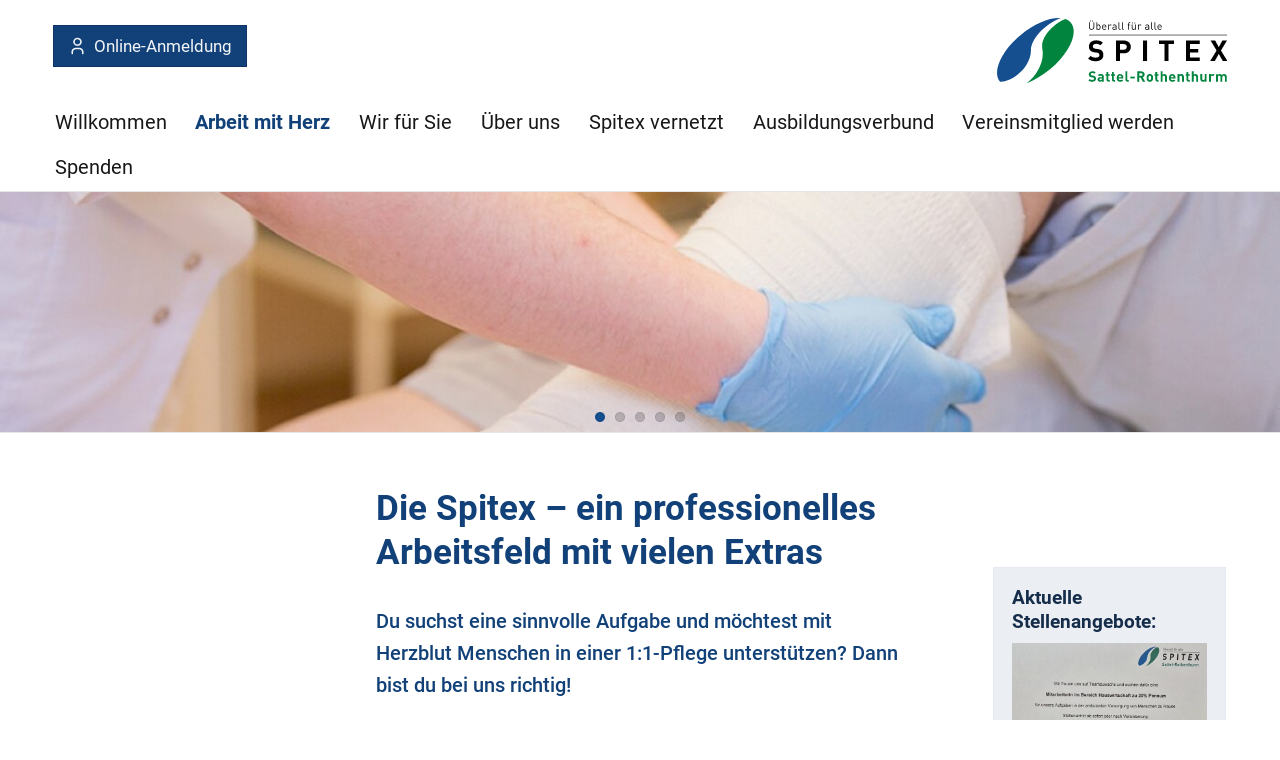

--- FILE ---
content_type: text/html;charset=UTF-8
request_url: https://www.spitex-sattel-rothenthurm.ch/Arbeit-mit-Herz/PEiea/
body_size: 6201
content:


		
			<!DOCTYPE html>
<html class="" lang="de">
<head>
    <meta http-equiv="content-type" content="text/html; charset=UTF-8" />
    <meta http-equiv="x-ua-compatible" content="ie=edge">
	<meta name="author" content="powered by sitesystem, https://www.sitesystem.ch | created by webways ag, basel, https://www.webways.ch, info@webways.ch" />
	<meta name="description" content="" />
	<meta name="keywords" content="" />
    <meta name="viewport" content="width=device-width, initial-scale=1.0">
    
	<meta name="generator" content="sitesystem, https://www.sitesystem.ch" />

	
	
				<script
				src="/sxsentry/assets/7.60.0/bundle.es5.min.js"
				crossorigin="anonymous"
				></script>

				<script>
					Sentry.init({
						dsn: "https://af5bbca754ef49f8b30f77848c0160bd@error.webways.ch/3",
						// this assumes your build process replaces `process.env.npm_package_version` with a value
						// release: "webways-ag@1.0.0",
						environment: "online",
						// We recommend adjusting this value in production, or using tracesSampler
						// for finer control
						tracesSampleRate: 1.0
					});
				</script>
			

	<link rel="shortcut icon" type="image/ico" href="/img/spitex2022/default/favicon.ico">
<link rel="icon" type="image/png" sizes="16x16" href="/img/spitex2022/default/favicon-16x16.png">


	<link rel="stylesheet" href="/assets/ch.spitex-sattel2024/style.cfd25352.css">

	
	<script src="/root/javascript/jquery-3.6.0.min.js"></script>

	<script src="/assets/ch.spitex-sattel2024/build.4e4f6945.js"></script>

	<script src="/javascript/plugins/jquery.ui.datepicker-de-hc7F08DC04.js"></script>
	

	

    <title>Spitex Sattel-Rothenthurm - Arbeit mit Herz</title>

		
		<script  type="text/javascript" >
		  (function(i,s,o,g,r,a,m){i['GoogleAnalyticsObject']=r;i[r]=i[r]||function(){(i[r].q=i[r].q||[]).push(arguments)},i[r].l=1*new Date();a=s.createElement(o),m=s.getElementsByTagName(o)[0];a.async=1;a.src=g;m.parentNode.insertBefore(a,m)})(window,document,'script','//www.google-analytics.com/analytics.js','ga');

		
			ga('create', 'UA-123898757-1', 'auto', {'name': 'tracker1'});
			ga('tracker1.set', 'anonymizeIp', true);
		
			var gaDefinedUATracker = ['tracker1'];
		</script>
		
		<script  type="text/javascript" >
			
		
			
				ga('tracker1.send', 'pageview' );
			
		
	
		</script><script  type="text/javascript"  async src="https://www.googletagmanager.com/gtag/js?id=G-1YRPPFVD2T"></script><script  type="text/javascript" >window.dataLayer = window.dataLayer || [];function gtag(){dataLayer.push(arguments);}gtag('js', new Date()); gtag('config', 'G-1YRPPFVD2T');</script><meta name="robots" content="all" /></head>
	<body class="spitex2022 detail sub-navigation">
		<a href="#main" class="skip-to-main-content">Skip to main content</a>

		<header>
			
			<!-- Elemente, welche nur für Mobile angezeigt werden sollen -->
			<div class="container responsive-header-container">
				
					<div class="spitex-features">
						
						
						
						
							<a class="spitex-registration-button button" href="https://www.opanspitex.ch/de/organisation/423/spitex-sattel-rothenthurm/6417/sattel?orgCategory=0" target="_blank"><svg class="icon custom icon-user"><use xlink:href="#custom-_-user"></use></svg>Online-Anmeldung</a>
						
						
						
						
						
						
					</div>
				
				<div class="logo-type-container">
					<a href="/"><img class="logo" src="/img/spitex2022/ch.spitex-sattel2024/logo_de-hc202B970E.svg" alt="Logo Spitex Sattel-Rothenthurm" /></a>
					
				</div>
			</div>


			<div class="container nav-container">
				
				
				<div class="meta-and-logo">

					<div class="meta">
						
						
						
						
						
						
							<a class="spitex-registration-button button" href="https://www.opanspitex.ch/de/organisation/423/spitex-sattel-rothenthurm/6417/sattel?orgCategory=0" target="_blank"><svg class="icon custom icon-user"><use xlink:href="#custom-_-user"></use></svg>Online-Anmeldung</a>
						
						
						
						
						
						
						
						
						
						
					</div>
					
						<div class="logo-type-container">
							<a href="/"><img class="logo" src="/img/spitex2022/ch.spitex-sattel2024/logo_de-hc202B970E.svg" alt="Logo Spitex Sattel-Rothenthurm" /></a>
							
						</div>
					

					
					
				</div>

				<div class="main-nav-container">
					<ul >
		
		
			<li >
			


	
	
	<a href="&#x2f;" class="level1&#x20;first">




	
	
	Willkommen</a>




			
			
				</li>
			

			
			
		
			<li >
			


	
	
	<a href="&#x2f;Arbeit-mit-Herz&#x2f;PEiea&#x2f;" class="level1&#x20;active&#x20;current">




	
	
	Arbeit mit Herz</a>




			
			
				</li>
			

			
			
		
			<li >
			


	
	
	<a href="&#x2f;Wir-fuer-Sie&#x2f;PsTPo&#x2f;" class="level1&#x20;haschilds">




	
	
	Wir für Sie</a>




			
			
				
					
						<div class="dropdown-container repeat-for-touch-devices">
							<ul class="masonry">
					
					
				
			

			
			
		
			<li >
			


	
	
	<a href="&#x2f;Wir-fuer-Sie&#x2f;Pflege-zu-Hause&#x2f;PkvA1&#x2f;" class="level2">




	
	
	Pflege zu Hause</a>




			
			
				</li>
			

			
			
		
			<li >
			


	
	
	<a href="&#x2f;Wir-fuer-Sie&#x2f;Fachstelle-Palliative-Care&#x2f;Pn5fy&#x2f;" class="level2">




	
	
	Fachstelle Palliative Care</a>




			
			
				</li>
			

			
			
		
			<li >
			


	
	
	<a href="&#x2f;Wir-fuer-Sie&#x2f;Nachtpikett&#x2f;PPBaw&#x2f;" class="level2">




	
	
	Nachtpikett</a>




			
			
				</li>
			

			
			
		
			<li >
			


	
	
	<a href="&#x2f;Wir-fuer-Sie&#x2f;Hauswirtschaft&#x2f;PyEeu&#x2f;" class="level2">




	
	
	Hauswirtschaft</a>




			
			
				</li>
			

			
			
		
			<li >
			


	
	
	<a href="&#x2f;Wir-fuer-Sie&#x2f;Fachstelle-Fruehe-Kindheit&#x2f;PtviX&#x2f;" class="level2">




	
	
	Fachstelle Frühe Kindheit</a>




			
			
				</li>
			

			
			
		
			<li >
			


	
	
	<a href="&#x2f;Wir-fuer-Sie&#x2f;Tarife-Kosten&#x2f;PNGUb&#x2f;" class="level2&#x20;last">




	
	
	Tarife / Kosten</a>




			
			
				</li>
			

			
			
				
					</ul></div></li>
					
				
			
		
			<li >
			


	
	
	<a href="&#x2f;Ueber-uns&#x2f;PVqwF&#x2f;" class="level1&#x20;haschilds">




	
	
	Über uns</a>




			
			
				
					
						<div class="dropdown-container repeat-for-touch-devices">
							<ul class="masonry">
					
					
				
			

			
			
		
			<li >
			


	
	
	<a href="&#x2f;Ueber-uns&#x2f;Traegerschaft&#x2f;P3RZR&#x2f;" class="level2">




	
	
	Trägerschaft</a>




			
			
				</li>
			

			
			
		
			<li >
			


	
	
	<a href="&#x2f;Ueber-uns&#x2f;Team&#x2f;PtZQT&#x2f;" class="level2">




	
	
	Team</a>




			
			
				</li>
			

			
			
		
			<li >
			


	
	
	<a href="&#x2f;Ueber-uns&#x2f;Jubilaren&#x2f;Pdul0&#x2f;" class="level2&#x20;last">




	
	
	Jubilaren</a>




			
			
				</li>
			

			
			
				
					</ul></div></li>
					
				
			
		
			<li >
			


	
	
	<a href="&#x2f;Spitex-vernetzt&#x2f;PLwMZ&#x2f;" class="level1">




	
	
	Spitex vernetzt</a>




			
			
				</li>
			

			
			
		
			<li >
			


	
	
	<a href="&#x2f;Ausbildungsverbund&#x2f;POhHC&#x2f;" class="level1">




	
	
	Ausbildungsverbund</a>




			
			
				</li>
			

			
			
		
			<li >
			


	
	
	<a href="&#x2f;Vereinsmitglied-werden&#x2f;PSLDM&#x2f;" class="level1">




	
	
	Vereinsmitglied werden</a>




			
			
				</li>
			

			
			
		
			<li >
			


	
	
	<a href="&#x2f;Spenden&#x2f;PdRVX&#x2f;" class="level1&#x20;last">




	
	
	Spenden</a>




			
			
				</li>
			

			
			
		
		
		

		
		

		
		
			</ul>
				</div>
			</div>
			<div class="mobile-nav-trigger">
				<button class="hamburger" aria-label="Mobile Navigation">
            <div class="hamburger-box">
                <div class="hamburger-inner"></div>
            </div>
			<span class="label">Menu</span>
        </button>
			</div>
		</header>

		<main id="main">

			
			<article class="layout-image">
				<div class="container">

					<div class="layoutimage owl-carousel autoplay" data-speed="1000" data-timeout="6000">

						
							
							<div class="slide">
								<figure>
									
									
									
										
										<img class="lazyload"
											width="2000"
											height="375"
											alt=""
											src="data:image/svg+xml;charset=utf-8,%3Csvg xmlns%3D'http%3A%2F%2Fwww.w3.org%2F2000%2Fsvg' viewBox%3D'0 0 2000 375'%2F%3E"
											data-src="/upload/339B6B5584/8B78AFE2C7/704DFD4C69.jpg"
											data-srcset="/upload/shadow/339B6B5584/8B78AFE2C7/704DFD4C69-w-2000.jpg 2000w,/upload/shadow/339B6B5584/8B78AFE2C7/704DFD4C69-w-1700.jpg 1700w,/upload/shadow/339B6B5584/8B78AFE2C7/704DFD4C69-w-1400.jpg 1400w,/upload/shadow/339B6B5584/8B78AFE2C7/704DFD4C69-w-1100.jpg 1100w,/upload/shadow/339B6B5584/8B78AFE2C7/704DFD4C69-w-800.jpg 800w,/upload/shadow/339B6B5584/8B78AFE2C7/704DFD4C69-w-500.jpg 500w"
											data-sizes="auto"
											/>
									
									
									
								</figure>
							</div>
						
							
							<div class="slide">
								<figure>
									
									
									
										
										<img class="lazyload"
											width="2000"
											height="375"
											alt=""
											src="data:image/svg+xml;charset=utf-8,%3Csvg xmlns%3D'http%3A%2F%2Fwww.w3.org%2F2000%2Fsvg' viewBox%3D'0 0 2000 375'%2F%3E"
											data-src="/upload/shadow/339B6B5584/8B78AFE2C7/AD2EC99721-w-2000.jpg"
											data-srcset="/upload/shadow/339B6B5584/8B78AFE2C7/AD2EC99721-w-2000.jpg 2000w,/upload/shadow/339B6B5584/8B78AFE2C7/AD2EC99721-w-1700.jpg 1700w,/upload/shadow/339B6B5584/8B78AFE2C7/AD2EC99721-w-1400.jpg 1400w,/upload/shadow/339B6B5584/8B78AFE2C7/AD2EC99721-w-1100.jpg 1100w,/upload/shadow/339B6B5584/8B78AFE2C7/AD2EC99721-w-800.jpg 800w,/upload/shadow/339B6B5584/8B78AFE2C7/AD2EC99721-w-500.jpg 500w"
											data-sizes="auto"
											/>
									
									
									
								</figure>
							</div>
						
							
							<div class="slide">
								<figure>
									
									
									
										
										<img class="lazyload"
											width="2000"
											height="375"
											alt=""
											src="data:image/svg+xml;charset=utf-8,%3Csvg xmlns%3D'http%3A%2F%2Fwww.w3.org%2F2000%2Fsvg' viewBox%3D'0 0 2000 375'%2F%3E"
											data-src="/upload/shadow/339B6B5584/8B78AFE2C7/0C4627742C-w-2000.jpg"
											data-srcset="/upload/shadow/339B6B5584/8B78AFE2C7/0C4627742C-w-2000.jpg 2000w,/upload/shadow/339B6B5584/8B78AFE2C7/0C4627742C-w-1700.jpg 1700w,/upload/shadow/339B6B5584/8B78AFE2C7/0C4627742C-w-1400.jpg 1400w,/upload/shadow/339B6B5584/8B78AFE2C7/0C4627742C-w-1100.jpg 1100w,/upload/shadow/339B6B5584/8B78AFE2C7/0C4627742C-w-800.jpg 800w,/upload/shadow/339B6B5584/8B78AFE2C7/0C4627742C-w-500.jpg 500w"
											data-sizes="auto"
											/>
									
									
									
								</figure>
							</div>
						
							
							<div class="slide">
								<figure>
									
									
									
										
										<img class="lazyload"
											width="2000"
											height="375"
											alt=""
											src="data:image/svg+xml;charset=utf-8,%3Csvg xmlns%3D'http%3A%2F%2Fwww.w3.org%2F2000%2Fsvg' viewBox%3D'0 0 2000 375'%2F%3E"
											data-src="/upload/shadow/339B6B5584/8B78AFE2C7/FA712E7852-w-2000.jpg"
											data-srcset="/upload/shadow/339B6B5584/8B78AFE2C7/FA712E7852-w-2000.jpg 2000w,/upload/shadow/339B6B5584/8B78AFE2C7/FA712E7852-w-1700.jpg 1700w,/upload/shadow/339B6B5584/8B78AFE2C7/FA712E7852-w-1400.jpg 1400w,/upload/shadow/339B6B5584/8B78AFE2C7/FA712E7852-w-1100.jpg 1100w,/upload/shadow/339B6B5584/8B78AFE2C7/FA712E7852-w-800.jpg 800w,/upload/shadow/339B6B5584/8B78AFE2C7/FA712E7852-w-500.jpg 500w"
											data-sizes="auto"
											/>
									
									
									
								</figure>
							</div>
						
							
							<div class="slide">
								<figure>
									
									
									
										
										<img class="lazyload"
											width="2000"
											height="375"
											alt=""
											src="data:image/svg+xml;charset=utf-8,%3Csvg xmlns%3D'http%3A%2F%2Fwww.w3.org%2F2000%2Fsvg' viewBox%3D'0 0 2000 375'%2F%3E"
											data-src="/upload/shadow/339B6B5584/8B78AFE2C7/FC57376C5F-w-2000.jpg"
											data-srcset="/upload/shadow/339B6B5584/8B78AFE2C7/FC57376C5F-w-2000.jpg 2000w,/upload/shadow/339B6B5584/8B78AFE2C7/FC57376C5F-w-1700.jpg 1700w,/upload/shadow/339B6B5584/8B78AFE2C7/FC57376C5F-w-1400.jpg 1400w,/upload/shadow/339B6B5584/8B78AFE2C7/FC57376C5F-w-1100.jpg 1100w,/upload/shadow/339B6B5584/8B78AFE2C7/FC57376C5F-w-800.jpg 800w,/upload/shadow/339B6B5584/8B78AFE2C7/FC57376C5F-w-500.jpg 500w"
											data-sizes="auto"
											/>
									
									
									
								</figure>
							</div>
						
					</div>
				</div>
			</article>
			
			

			<div class="container">
				
				

				
				
					<div class="sub-nav-container">
						
					</div>
				

				
				<article class="main-article">
					
						
						
						
						
							
						
						<div class="struktur title">
					<header>
						
						
						
							<h1 class="wwsticky-stick-to">Die Spitex – ein professionelles Arbeitsfeld mit vielen Extras</h1>
						
					</header>
				</div>
			
			
				<div class="struktur">
					
					
					
						<div class="lead"><p>Du suchst eine sinnvolle Aufgabe und möchtest mit Herzblut Menschen in einer 1:1-Pflege unterstützen? Dann bist du bei uns richtig!</p>  <p>Menschlichkeit steht bei uns im Mittelpunkt. Wir begleiten Menschen zu Hause, bewahren Geborgenheit und fördern Selbstständigkeit.</p>  <p>Schau vorbei, entdecke die Möglichkeiten und gestalte gemeinsam mit uns die bedeutsame Pflege mit.</p>  <p>&nbsp;</p></div>
					
					
					
					
						<hr /> <p>Unsere Fachpersonen &ndash; engagiert, kompetent und lösungsorientiert</p>  <ul> 	<li>sind ausgebildete, erfahrene Fachpersonen. Sie begleiten Klientinnen und Klienten sowie ihr Umfeld mit Herzblut und einer lösungsorientierten Haltung.</li> 	<li>haben den Fokus auf den aktiven Einbeziehung, Förderung der Selbstständigkeit und Aufbau vertrauensvollen Beziehungen.</li> 	<li>Abwechslungsreiches Arbeitsfeld: selbstständig arbeiten, gut organisiert und professionell rund um die 1:1-Betreuung zu Hause.</li> 	<li>Tourenpläne sorgen für ausreichend Pflegezeit ohne Unterbrechungen durch Klingeln oder Telefonate.</li> 	<li>Eigenes Fahrzeug im Einzugsgebiet für sichere Mobilität.</li> </ul>  <p>Die Spitex als Arbeitgeberin</p>  <ul> 	<li>Höchstes fachliches Niveau in der ambulanten Versorgung, flexible Teilzeitmodelle zur Vereinbarkeit von Beruf und Familie.</li> 	<li>Partnerschaftliche Unternehmenskultur mit offener Kommunikation, gegenseitigem Vertrauen und motiviertem Team.</li> 	<li>Attraktive Rahmenbedingungen: 5 Wochen Ferien (ab 60 Jahren 6), gesetzliche Lohnzulagen und -abzüge, umfassender Versicherungsschutz inklusive Krankentaggeld, Pkw‑Entschädigung für private Fahrzeuge.</li> 	<li>Kantonales Lohnsystem sorgt für faire Eingliederung in umliegende Organisationen.</li> 	<li>Moderne digitale Arbeitsmittel, mobile Arbeitsplätze, bezahlte Umkleidezeiten und Pausen, hygienische Berufskleidung.</li> 	<li>Gepflegter Stützpunkt mit Verpflegungs- und Sachinfrastruktur, freier Zugang zu Getränken und Powersnacks.</li> </ul>
					
				</div><div class="module job2014 jobs jobs-list list " data-displayprintbutton="1">Zur Zeit sind keine Stellen frei.<p style="font-weight:bold">Weitere 213 Stellen finden Sie unter <a class="txtr" href="https://www.spitexjobs.ch/" target="_blank">www.spitexjobs.ch</a></p>
		</div>
					

					

				</article>

				
					<div class="main-aside-container">
						
							<aside class="main-aside">
								
								
									
										
										
										<div class="module curavivasnippet list">
	<section>
		
		
			<article class="bg-color-light" >
				<h3>Aktuelle Stellenangebote:</h3>
				
					













	
	
	
		
	

	

		
		

		
		

		

			
				
			




	
		<div class="imagelist lightbox-container">

			
				<figure>
					
						
							<a class="lightbox" href="/upload/A6E72847D8/8B78AFE2C7/5D033183DC_full.jpg" title="" style="position:relative; display:block;"><div class="zoom"></div><img src="/upload/shadow/A6E72847D8/8B78AFE2C7/5D033183DC-w-600.jpg" width="600" height="713" alt="" title="" /></a>
						
					
					
					
				</figure>
			
				<figure>
					
						
							<a class="lightbox" href="/upload/A6E72847D8/8B78AFE2C7/6E28E6289C_full.jpg" title="" style="position:relative; display:block;"><div class="zoom"></div><img src="/upload/shadow/A6E72847D8/8B78AFE2C7/6E28E6289C-w-600.jpg" width="600" height="544" alt="" title="" /></a>
						
					
					
					
				</figure>
			
				<figure>
					
						
							<a class="lightbox" href="/upload/A6E72847D8/8B78AFE2C7/D9CA3CFA78_full.jpg" title="" style="position:relative; display:block;"><div class="zoom"></div><img src="/upload/shadow/A6E72847D8/8B78AFE2C7/D9CA3CFA78-w-600.jpg" width="600" height="863" alt="" title="" /></a>
						
					
					
					
				</figure>
			
		</div>
	


		
			
		
	


				

				<div class="snippettext"><p>&nbsp;</p>  <p>&nbsp;</p>  <p>&nbsp;</p> &nbsp;  <p>&nbsp;</p></div>
				
				
				
				
			</article>
		
			<article class="bg-color-light" >
				
				

				<div class="snippettext"><p>Kontakt für</p>  <p><strong>Bewerbende und Interessierte</strong></p>  <p>&nbsp;</p>  <p>Claudia Jutzi</p>  <p>Geschäftsführerin, Verantwortliche Personalbedarf</p>  <p>Mail direkt: <a href="mailto:&#99;&#108;&#97;&#117;&#100;&#105;&#97;&#46;&#106;&#117;&#116;&#122;&#105;&#64;&#115;&#112;&#105;&#116;&#101;&#120;&#45;&#115;&#97;&#116;&#116;&#101;&#108;&#45;&#114;&#111;&#116;&#104;&#101;&#110;&#116;&#104;&#117;&#114;&#109;&#46;&#99;&#104;?">hier</a> klicken</p></div>
				
				
				
				
			</article>
		
			<article class="bg-color-light" >
				
				

				<div class="snippettext"><p class="forced-on-render"><strong>Berufswiedereinsteigende</strong> sind bei der Spitex Sattel Rothenthurm Willkommen!</p></div>
				
				
				
				
			</article>
		
			<article class="bg-color-light-secondary" >
				
				

				<div class="snippettext"><p>&quot;Zuhause ist es am schönsten! Ich bin dankbar, dass ich Klienten im eigenen Heim unterstützen darf. Es vermittelt mir ein besonderes Verständnis für ihre Lebenssituation, Eigenheiten und Tagesabläufe.&quot;</p>  <p>Erika Fischer-Schuler</p></div>
				
				
				
				
			</article>
		
			<article class="bg-color-light" >
				
				

				<div class="snippettext"><p>&quot;Das Pflegen von Klienten/ Klientinnen in ihrem gewohntem Umfeld, den persönlichen Gesprächen sowie ihrer spürbarer Dankbarkeit und Wertschätzung, erfüllt meine Arbeit mit Sinn. All die interessanten Herausforderungen bei der Spitex, bringen mich persönlich weiter.&quot; Sonja Tschümperlin</p></div>
				
				
				
				
			</article>
		
	</section>
</div>
									
								
							</aside>
						
					</div>
				

				</div>
			</main>
			<footer>
				
				
				
				
				

				<div class="bottom">
					<div class="container">
						<div class="row"><div class="col-6"><address><p>Ihr Kontakt:</p>  <p>Spitex Sattel Rothenthurm<br /> Dorfstrasse 7<br /> 6417 Sattel</p>  <p>Tel.&nbsp;041 835 10 31</p>  <p><a href="mailto:&#115;&#112;&#105;&#116;&#101;&#120;&#45;&#115;&#97;&#116;&#116;&#101;&#108;&#45;&#114;&#111;&#116;&#104;&#101;&#110;&#116;&#104;&#117;&#114;&#109;&#64;&#115;&#112;&#105;&#116;&#101;&#120;&#45;&#104;&#105;&#110;&#46;&#99;&#104;?">&#115;&#112;&#105;&#116;&#101;&#120;&#45;&#115;&#97;&#116;&#116;&#101;&#108;&#45;&#114;&#111;&#116;&#104;&#101;&#110;&#116;&#104;&#117;&#114;&#109;&#64;&#115;&#112;&#105;&#116;&#101;&#120;&#45;&#104;&#105;&#110;&#46;&#99;&#104;</a></p></address></div><div class="col-6"><article class="modulecontainer-item curavivasnippet item  bg-beige-light " >
        
        
		
        <div class="snippet-content">
            

            <div class="snippettext"><p>Unsere Telefonzeiten sind an Werktagen von Montag bis Freitag von 8.00 bis 11.30 und von 13.30 bis 16.30 Uhr.</p>  <hr />Wenn Sie uns au&szlig;erhalb oder auch während unserer Telefonzeiten nicht erreichen, können Sie Ihre Mitteilung auf unserem Telefonbeantworter hinterlassen. Dieser wird regelmä&szlig;ig, etwa viermal täglich, abgehört &ndash; auch an Wochenenden sowie an Sonn- und Feiertagen. Auf Wunsch rufen wir Sie gerne zurück. <hr /> <p>Bitte beachten Sie, dass die Spitex keine Notfallorganisation ist. Sind Sie in Schwierigkeiten sind folgende Dienstleister für Sie da:</p>  <ul> 	<li>Ihr Notfallknopf</li> 	<li>Hausärztin, Hausarzt</li> 	<li>Notärztin, Notarzt: für Sattel 0840 31 31 31</li> 	<li>Notärztin, Notarzt für Rothenthurm 0840 41 41 41</li> 	<li>Notfallpraxis oder Notfall in einem Spital</li> 	<li>Rettungsdienst 144</li> </ul>  <p>&nbsp;</p></div>
            
            
            
            
        </div>

    </article></div></div>

						<div class="row">
							<div class="col-12">
								<span class="poweredby">powered by <a href="https://www.sitesystem.ch" target="_blank">sitesystem<sup><small>&reg;</small></sup></a></span>
							</div>
						</div>
					</div>
				</div>
			</footer>
			<button class="scroll-top" aria-label="scroll top"><svg class="icon ui icon-scroll-top"><use xlink:href="#ui-_-scroll-top"></use></svg></button>
			
			


			
			
			<svg style="display:none;"><svg id="ui-_-scroll-top" xmlns="http://www.w3.org/2000/svg" class="icon-tabler icon-tabler-arrow-big-up-line" viewBox="0 0 24 24" stroke="currentColor" fill="none" stroke-linecap="round" stroke-linejoin="round">
   <desc>Download more variants from https://tabler-icons.io/i/arrow-big-up-line</desc>
   <path stroke="none" d="M0 0h24v24H0z" fill="none"></path>
   <path d="M9 12h-3.586a1 1 0 0 1 -.707 -1.707l6.586 -6.586a1 1 0 0 1 1.414 0l6.586 6.586a1 1 0 0 1 -.707 1.707h-3.586v6h-6v-6z"></path>
   <path d="M9 21h6"></path>
</svg><svg id="custom-_-user" xmlns="http://www.w3.org/2000/svg" class="icon-tabler icon-tabler-user" viewBox="0 0 24 24" stroke="currentColor" fill="none" stroke-linecap="round" stroke-linejoin="round">
  <path stroke="none" d="M0 0h24v24H0z" fill="none"/>
  <circle cx="12" cy="7" r="4" />
  <path d="M6 21v-2a4 4 0 0 1 4 -4h4a4 4 0 0 1 4 4v2" />
</svg>


</svg>

		</body>
		</html>





		
		
		

		
	

	

--- FILE ---
content_type: image/svg+xml
request_url: https://www.spitex-sattel-rothenthurm.ch/img/spitex2022/ch.spitex-sattel2024/logo_de-hc202B970E.svg
body_size: 3445
content:
<svg xmlns="http://www.w3.org/2000/svg" viewBox="0 0 1999.79 572.49"><defs><style>.cls-1{isolation:isolate;}.cls-2{mix-blend-mode:multiply;}.cls-3{fill:#00843e;}.cls-4{fill:#154f90;}</style></defs><title>logo_de</title><g class="cls-1"><g id="DE"><g id="Text"><g class="cls-2"><path class="cls-3" d="M1325.81,1486.27c-13.67,0-24-2.91-32.9-11.89L1304.3,1463c5.69,5.69,13.41,7.59,21.76,7.59,10.37,0,15.94-3.92,15.94-11.14,0-3.16-.88-5.82-2.78-7.59s-3.8-2.53-8-3.16l-10.88-1.52c-7.72-1.14-13.42-3.54-17.46-7.46-4.31-4.31-6.46-10.13-6.46-17.72,0-16.07,11.9-27.33,31.38-27.33,12.4,0,21.38,3,29.1,10.51l-11.13,11c-5.7-5.44-12.53-6.2-18.48-6.2-9.36,0-13.91,5.19-13.91,11.39a8.7,8.7,0,0,0,2.65,6.45,15.55,15.55,0,0,0,8.35,3.55l10.63,1.51c8.23,1.14,13.41,3.42,17.21,7,4.81,4.56,7,11.14,7,19.11C1359.21,1476.4,1344.66,1486.27,1325.81,1486.27Z" transform="translate(-500 -927.51)"/><path class="cls-3" d="M1411.21,1485.51v-5.69c-4.43,4.42-8.6,6.32-16.2,6.32s-12.9-1.9-16.82-5.82c-3.55-3.67-5.44-9-5.44-14.8,0-10.5,7.21-19.11,22.52-19.11h15.56v-3.29c0-7.21-3.54-10.37-12.27-10.37-6.33,0-9.24,1.52-12.65,5.44l-10.51-10.25c6.46-7.09,12.78-9.11,23.79-9.11,18.47,0,28.09,7.84,28.09,23.28v43.4Zm-.38-27.84h-13c-6,0-9.24,2.79-9.24,7.47s3,7.59,9.49,7.59c4.56,0,7.47-.38,10.38-3.16,1.77-1.65,2.4-4.31,2.4-8.35Z" transform="translate(-500 -927.51)"/><path class="cls-3" d="M1468.53,1485.51c-13.42,0-19.11-9.49-19.11-18.85V1434h-7v-12.52h7V1402h16.45v19.49h11.64V1434h-11.64v31.63c0,3.8,1.77,5.95,5.69,5.95h6v13.92Z" transform="translate(-500 -927.51)"/><path class="cls-3" d="M1516,1485.51c-13.41,0-19.1-9.49-19.1-18.85V1434h-7v-12.52h7V1402h16.44v19.49H1525V1434h-11.64v31.63c0,3.8,1.78,5.95,5.7,5.95H1525v13.92Z" transform="translate(-500 -927.51)"/><path class="cls-3" d="M1555.32,1457.67c0,8.48,5.19,14.68,14.42,14.68,7.22,0,10.76-2,14.93-6.2l10,9.74c-6.71,6.71-13.16,10.38-25.05,10.38-15.56,0-30.5-7.09-30.5-33.78,0-21.51,11.65-33.66,28.73-33.66,18.34,0,28.72,13.41,28.72,31.5v7.34Zm23.53-18.34a12.27,12.27,0,0,0-22,0,18.23,18.23,0,0,0-1.52,7.08h25A17.88,17.88,0,0,0,1578.85,1439.33Z" transform="translate(-500 -927.51)"/><path class="cls-3" d="M1633.26,1485.51c-13.54,0-19.23-9.49-19.23-18.85v-71.24h16.45v70.22c0,3.93,1.64,5.95,5.82,5.95h6.32v13.92Z" transform="translate(-500 -927.51)"/><path class="cls-3" d="M1656.92,1457v-15.31h39V1457Z" transform="translate(-500 -927.51)"/><path class="cls-3" d="M1764.59,1485.51,1747,1449.58h-12.65v35.93h-17.58v-90.09h35.3c18.34,0,29.22,12.53,29.22,27.58,0,12.66-7.71,20.5-16.45,23.67l20.12,38.84Zm-13.66-74.4h-16.58v23.79h16.58c7.72,0,12.78-4.94,12.78-11.9S1758.65,1411.11,1750.93,1411.11Z" transform="translate(-500 -927.51)"/><path class="cls-3" d="M1846.71,1478.17c-4,4.3-10.76,8.1-20.5,8.1s-16.32-3.8-20.37-8.1c-5.95-6.2-7.47-13.66-7.47-25.68s1.52-19.36,7.47-25.56c4.05-4.3,10.63-8.1,20.37-8.1s16.45,3.8,20.5,8.1c5.94,6.2,7.46,13.66,7.46,25.56S1852.65,1472,1846.71,1478.17Zm-12.78-41.63a10.44,10.44,0,0,0-7.72-2.91,10.13,10.13,0,0,0-7.59,2.91c-3.42,3.42-3.8,9.11-3.8,16s.38,12.65,3.8,16.06a10.09,10.09,0,0,0,7.59,2.91,10.4,10.4,0,0,0,7.72-2.91c3.41-3.41,3.79-9.23,3.79-16.06S1837.34,1440,1833.93,1436.54Z" transform="translate(-500 -927.51)"/><path class="cls-3" d="M1893.39,1485.51c-13.41,0-19.1-9.49-19.1-18.85V1434h-7v-12.52h7V1402h16.45v19.49h11.64V1434h-11.64v31.63c0,3.8,1.77,5.95,5.69,5.95h6v13.92Z" transform="translate(-500 -927.51)"/><path class="cls-3" d="M1958.05,1485.51v-40.24c0-8.73-5.57-11.64-10.76-11.64s-10.63,3-10.63,11.64v40.24h-16.44v-90.09h16.44v30.24a21.81,21.81,0,0,1,15.82-6.83c14.42,0,22,10.12,22,24v42.64Z" transform="translate(-500 -927.51)"/><path class="cls-3" d="M2008,1457.67c0,8.48,5.19,14.68,14.43,14.68,7.21,0,10.75-2,14.93-6.2l10,9.74c-6.7,6.71-13.16,10.38-25,10.38-15.56,0-30.49-7.09-30.49-33.78,0-21.51,11.64-33.66,28.72-33.66,18.35,0,28.72,13.41,28.72,31.5v7.34Zm23.54-18.34a12.28,12.28,0,0,0-22,0,18.23,18.23,0,0,0-1.52,7.08h25.06A18.23,18.23,0,0,0,2031.56,1439.33Z" transform="translate(-500 -927.51)"/><path class="cls-3" d="M2105.7,1485.51v-39.86c0-9-5.69-12-10.88-12s-11,3-11,12v39.86h-16.45v-65.92h16.07v6.07a22.58,22.58,0,0,1,16.45-6.83c6.58,0,11.89,2.15,15.56,5.82,5.32,5.31,6.71,11.51,6.71,18.73v42.13Z" transform="translate(-500 -927.51)"/><path class="cls-3" d="M2163.4,1485.51c-13.42,0-19.11-9.49-19.11-18.85V1434h-7v-12.52h7V1402h16.45v19.49h11.64V1434h-11.64v31.63c0,3.8,1.77,5.95,5.69,5.95h6v13.92Z" transform="translate(-500 -927.51)"/><path class="cls-3" d="M2228.05,1485.51v-40.24c0-8.73-5.57-11.64-10.76-11.64s-10.63,3-10.63,11.64v40.24h-16.44v-90.09h16.44v30.24a21.81,21.81,0,0,1,15.82-6.83c14.43,0,22,10.12,22,24v42.64Z" transform="translate(-500 -927.51)"/><path class="cls-3" d="M2303.08,1485.51v-6.07a22.6,22.6,0,0,1-16.45,6.83c-6.58,0-11.9-2.15-15.56-5.82-5.32-5.32-6.71-11.52-6.71-18.73v-42.13h16.45v39.85c0,9,5.69,12,10.88,12s11-3,11-12v-39.85h16.44v65.92Z" transform="translate(-500 -927.51)"/><path class="cls-3" d="M2376.33,1437.56c-2.53-2.53-4.68-3.93-8.73-3.93-5.06,0-10.62,3.8-10.62,12.15v39.73h-16.45v-65.92h16.07v6.33c3.16-3.8,9.49-7.09,16.57-7.09,6.45,0,11,1.64,15.56,6.2Z" transform="translate(-500 -927.51)"/><path class="cls-3" d="M2477.68,1485.51v-39.86c0-9-5.69-12-10.88-12s-11,3-11,11.64v40.24h-16.45v-39.86c0-9-5.69-12-10.88-12s-11,3-11,12v39.86H2401v-65.92h16.07v6.07a23.08,23.08,0,0,1,16.45-6.83c7.34,0,13.29,2.66,17.46,8.35,5.57-5.82,11.52-8.35,19.74-8.35,6.58,0,12.53,2.15,16.2,5.82,5.31,5.31,7.21,11.51,7.21,18.73v42.13Z" transform="translate(-500 -927.51)"/></g></g><g id="Logo"><path class="cls-3" d="M893.54,1200.94c20.21,110.47-49.11,230.79-137.25,299.06,65.53-24.54,136.35-66,203.38-122.22,169.94-142.59,250.93-325.84,180.91-409.29-11.91-14.19-27.49-24.49-45.87-31.27C995.28,975.49,873.82,1093.2,893.54,1200.94Z" transform="translate(-500 -927.51)"/><path class="cls-4" d="M794.56,1210.24c1-95.65,112.69-223.1,259.21-281.9-92.15-8.23-226.19,45.29-347.68,147.24-169.93,142.59-250.93,325.84-180.9,409.29.49.59,1.07,1.11,1.58,1.69C616.93,1493.71,792.83,1371.74,794.56,1210.24Z" transform="translate(-500 -927.51)"/><path d="M1356.35,1306.55c-27.32,0-48.07-5.81-65.78-23.78l22.77-22.77c11.39,11.39,26.82,15.18,43.52,15.18,20.74,0,31.88-7.84,31.88-22.26,0-6.32-1.77-11.64-5.57-15.18-3.54-3.29-7.59-5.06-15.94-6.33l-21.76-3c-15.43-2.28-26.81-7.09-34.91-14.93-8.6-8.6-12.9-20.24-12.9-35.42,0-32.13,23.78-54.65,62.74-54.65,24.79,0,42.76,6.08,58.19,21l-22.27,22c-11.38-10.88-25-12.39-36.93-12.39-18.72,0-27.83,10.37-27.83,22.77a17.4,17.4,0,0,0,5.31,12.9c3.54,3.29,9.36,6.07,16.7,7.09l21.25,3c16.45,2.28,26.82,6.83,34.41,13.92,9.61,9.1,13.91,22.26,13.91,38.2C1423.14,1286.82,1394.05,1306.55,1356.35,1306.55Z" transform="translate(-500 -927.51)"/><path d="M1602,1237.23h-34.66V1305h-35.17V1124.9H1602c37.19,0,59.45,25.56,59.45,56.17S1639.23,1237.23,1602,1237.23Zm-1.77-81h-32.89v49.34h32.89c15.94,0,26.06-9.87,26.06-24.54S1616.21,1156.27,1600.27,1156.27Z" transform="translate(-500 -927.51)"/><path d="M1767,1305V1124.9h35.16V1305Z" transform="translate(-500 -927.51)"/><path d="M1988.92,1156.27V1305h-35.17V1156.27h-47V1124.9H2036v31.37Z" transform="translate(-500 -927.51)"/><path d="M2140.5,1305V1124.9h118.65v31.37h-83.49v42.25h71.1v31.38h-71.1v43.77h83.49V1305Z" transform="translate(-500 -927.51)"/><path d="M2459.56,1305l-34.91-62.75L2390,1305h-40.23l55.91-92.35-52.37-87.79h40l31.37,58.19,31.62-58.19H2496l-52.36,87.79,56.16,92.35Z" transform="translate(-500 -927.51)"/><rect x="798.04" y="146.88" width="1201.42" height="5.06"/><path d="M1320.77,1030.69c-13.12,0-22.6-9-22.6-22V965.26h6.92v42.92c0,9.84,6.2,16.31,15.68,16.31s15.76-6.47,15.76-16.31V965.26h6.93v43.47C1343.46,1021.66,1333.89,1030.69,1320.77,1030.69Zm-12.94-72.45v-8.1h6.56v8.1Zm19.32,0v-8.1h6.56v8.1Z" transform="translate(-500 -927.51)"/><path d="M1392.55,1026.77c-2.36,2.37-6.37,3.92-10.93,3.92-4.92,0-9-1.19-12.67-5.92v5.37h-6.56V965.26H1369V990.5c3.65-4.64,7.75-5.74,12.67-5.74,4.56,0,8.57,1.55,10.93,3.92,4.56,4.55,5.47,12,5.47,19S1397.11,1022.21,1392.55,1026.77Zm-12.3-36.18c-9.75,0-11.3,8.39-11.3,17.13s1.55,17.13,11.3,17.13,11.21-8.38,11.21-17.13S1390,990.59,1380.25,990.59Z" transform="translate(-500 -927.51)"/><path d="M1418.42,1009.46c0,9.84,4.64,15.48,13.2,15.48,5.2,0,8.21-1.54,11.76-5.1l4.47,3.92c-4.56,4.56-8.75,6.93-16.4,6.93-11.85,0-19.59-7.11-19.59-23,0-14.49,7-23,18.4-23,11.57,0,18.41,8.39,18.41,21.69v3Zm22.32-12.4a11.52,11.52,0,0,0-21,0c-1,2.46-1.18,3.83-1.36,7.47h23.69C1441.92,1000.89,1441.74,999.52,1440.74,997.06Z" transform="translate(-500 -927.51)"/><path d="M1489.93,993.87c-2.47-2.46-4.29-3.28-7.75-3.28-6.56,0-10.75,5.2-10.75,12v27.52h-6.56V985.31h6.56v5.47c2.46-3.74,7.38-6,12.57-6,4.29,0,7.57,1,10.75,4.19Z" transform="translate(-500 -927.51)"/><path d="M1530,1030.14v-4.28c-3.65,3.64-6.93,4.83-12.94,4.83-6.2,0-9.84-1.19-12.67-4.1a13,13,0,0,1-3.37-9.11c0-7.84,5.47-13,15.49-13H1530v-4.28c0-6.56-3.28-9.84-11.48-9.84-5.74,0-8.66,1.37-11.3,5.1l-4.47-4.1c4-5.19,8.57-6.65,15.86-6.65,12,0,18,5.19,18,15v30.43Zm0-20.68h-12.58c-6.74,0-10,2.73-10,7.92s3.19,7.66,10.29,7.66c3.83,0,7.21-.27,10-3,1.55-1.46,2.28-4,2.28-7.75Z" transform="translate(-500 -927.51)"/><path d="M1566,1030.14c-7.83,0-11.39-5.1-11.39-11.94V965.26h6.56v52.67c0,4.37,1.46,6.56,6,6.56h3.55v5.65Z" transform="translate(-500 -927.51)"/><path d="M1595.31,1030.14c-7.83,0-11.39-5.1-11.39-11.94V965.26h6.56v52.67c0,4.37,1.46,6.56,6,6.56h3.55v5.65Z" transform="translate(-500 -927.51)"/><path d="M1646.41,990.59v39.55h-6.56V990.59h-5.74v-5h5.74v-8.47c0-6.65,3.74-12,11.4-12H1656v5.65h-3.55c-4.19,0-6,2.46-6,6.56v8.29H1656v5Z" transform="translate(-500 -927.51)"/><path d="M1697.61,1030.14v-5a16.42,16.42,0,0,1-12.66,5.56c-4.83,0-8.84-1.46-11.57-4.2-3.19-3.09-4.56-7.38-4.56-12.57V985.31h6.56v27.61c0,7.93,4.2,11.93,10.94,11.93s11.2-4.09,11.2-11.93V985.31h6.56v44.83Zm-24.23-54.85v-8.11h6.56v8.11Zm19.32,0v-8.11h6.56v8.11Z" transform="translate(-500 -927.51)"/><path d="M1747.81,993.87c-2.46-2.46-4.28-3.28-7.75-3.28-6.56,0-10.75,5.2-10.75,12v27.52h-6.56V985.31h6.56v5.47c2.46-3.74,7.38-6,12.57-6,4.29,0,7.57,1,10.76,4.19Z" transform="translate(-500 -927.51)"/><path d="M1813.76,1030.14v-4.28c-3.65,3.64-6.93,4.83-12.94,4.83-6.2,0-9.84-1.19-12.67-4.1a13,13,0,0,1-3.37-9.11c0-7.84,5.47-13,15.49-13h13.49v-4.28c0-6.56-3.28-9.84-11.48-9.84-5.74,0-8.66,1.37-11.3,5.1l-4.47-4.1c4-5.19,8.57-6.65,15.86-6.65,12,0,18,5.19,18,15v30.43Zm0-20.68h-12.58c-6.74,0-10,2.73-10,7.92s3.19,7.66,10.29,7.66c3.83,0,7.21-.27,10-3,1.55-1.46,2.28-4,2.28-7.75Z" transform="translate(-500 -927.51)"/><path d="M1849.73,1030.14c-7.83,0-11.39-5.1-11.39-11.94V965.26h6.56v52.67c0,4.37,1.46,6.56,6,6.56h3.55v5.65Z" transform="translate(-500 -927.51)"/><path d="M1879.06,1030.14c-7.83,0-11.39-5.1-11.39-11.94V965.26h6.56v52.67c0,4.37,1.46,6.56,6,6.56h3.55v5.65Z" transform="translate(-500 -927.51)"/><path d="M1899,1009.46c0,9.84,4.65,15.48,13.21,15.48,5.2,0,8.2-1.54,11.76-5.1l4.46,3.92c-4.55,4.56-8.75,6.93-16.4,6.93-11.84,0-19.59-7.11-19.59-23,0-14.49,7-23,18.41-23,11.57,0,18.4,8.39,18.4,21.69v3Zm22.33-12.4a11.52,11.52,0,0,0-21,0c-1,2.46-1.18,3.83-1.37,7.47h23.69C1922.52,1000.89,1922.34,999.52,1921.34,997.06Z" transform="translate(-500 -927.51)"/></g></g></g></svg>